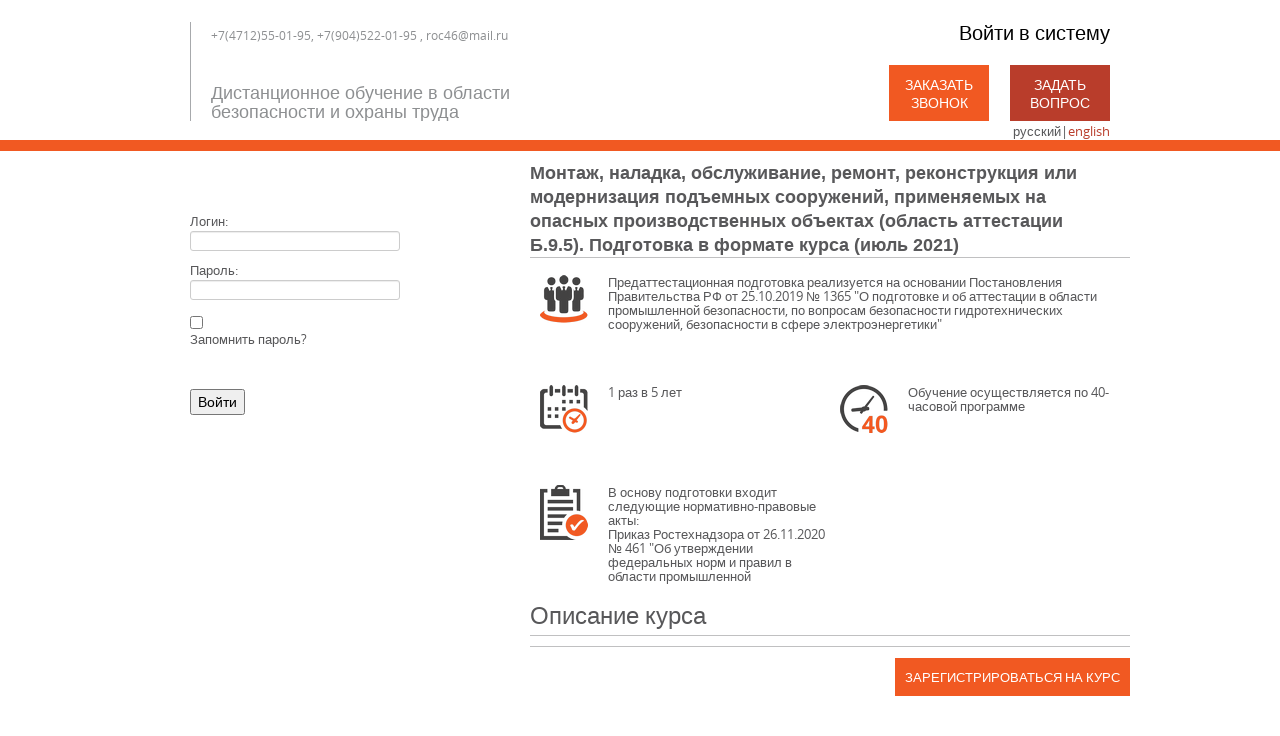

--- FILE ---
content_type: text/html; charset=utf-8
request_url: http://edu.regobrcenter.ru/Home/ReadMoreCourse?courseId=803
body_size: 4217
content:

<!DOCTYPE HTML>
<!-- saved from url=(0031)http://iosemenov.tmweb.ru/aot/# -->
<html xmlns="http://www.w3.org/1999/xhtml" class="" lang="ru">
<head>
    <meta http-equiv="Content-Type" content="text/html; charset=UTF-8">

    <title></title>
    <link href="/Content/Styles/default.css" rel="stylesheet" />
    <script src="/Content/jQuery/Scripts/jquery-1.9.1.min.js"></script>
    <script src="/Content/jQuery/Scripts/jquery.countdown.js"></script>
    <script src="/Content/jQuery/Scripts/jquery.easyui.min.js"></script>
    
    
    <link rel="stylesheet" href="/Content/Bootstrap/css/bootstrap.css" type="text/css" />
    <script src="/Content/Bootstrap/js/bootstrap.min.js"></script>
    
    <script type="text/javascript" src="/Content/jQuery/Scripts/jquery.fancybox.pack.js"></script>
    <link rel="stylesheet" href="/Content/Styles/jquery.fancybox.css" type="text/css" media="screen" />


    <link rel="stylesheet" href="/Content/Styles/Styles.css" type="text/css" />
    
    <link rel="stylesheet" href="/Content/FlowPleer/skin/functional.css" />
    <script src="/Content/FlowPleer/flowplayer-3.2.13.min.js"></script>

    
    
    
    
    <script type="text/javascript">
        $('.popup-panel .call').fancybox({ type: 'iframe', width: '300px', height: '380px' });
        $('.popup-panel .question').fancybox({ type: 'iframe', width: '300px', height: '510px' });
        //$('.btn-reg-and-look').fancybox({ type: 'iframe', width: '300px', height: '510px' });
    </script>
    

    
    
    
    <script type='text/javascript'>
    $(document).ready(function () {
        $('.carousel').carousel({
            interval: 10000
        });
    });
    </script>
    
    <style type="text/css">
        .fancybox-margin {
            margin-right: 17px;
        }
    </style>
</head>
<body>
        <div class="header" style="border-bottom-color:#F15922 !important">
        <div class="container">
                <div class="links">
                    
<div class="auth-panel">
        <p style="font-size:20px;">
            <a href="" style="color:black!important;">Войти в систему</a>
        </p>
</div>


                    <div class="popup-panel">
                        <a href="https://www.kiout.ru/form/edu/callback?emailTo=roc46@mail.ru" class="call" style="background-color:#F15922 !important">Заказать звонок</a>
                        <a href="https://www.kiout.ru/form/edu/service?emailTo=roc46@mail.ru" class="question" style="background-color:#B93D2B !important">Задать вопрос</a>
                    </div>
                    <div class="">
                            <span>русский</span><span>|</span><a href="/language?key=eng&amp;returnUrl=%2FHome%2FReadMoreCourse%3FcourseId%3D803" class="">english</a>
                    </div>
                </div>
                <div class="logo">
                    <a href="/"><img alt="" style="max-height:90px;" /></a>
                </div>
                <div class="title cabinetPhoneAndSlogan">
                    <p style="font-size:12px;">+7(4712)55-01-95, +7(904)522-01-95 , roc46@mail.ru</p>
                    <div style="position:absolute;bottom:0;"><p>Дистанционное обучение в области безопасности и охраны труда</p>
</div>
                </div>
        </div>
    </div>

    <div class="page-content" style="min-height:100%">
        <div class="container">

            

            

<style type="text/css">
    .btn-reg-and-look {
        text-transform: uppercase;
        width: 100px;
        padding: 10px;
        background-color: rgb(241, 89, 34);
        text-align: center;
        color: white !important;
    }
</style>

<script type="text/javascript">
        $('#btnCall').fancybox({ type: 'iframe', width: '300px', height: '380px' });
</script>



<div class="page-content">
    <div class="container">
        

<style>
   .banner img:hover{ cursor:pointer; }
</style>
<div class="events-informer">
    <div class="courses-list">
        

    </div>

    

<div style="margin-top:20px;">

    <div class="row">
        <div class="span4 block"><br /></div>
        <div class="span4 block">
                <p style="color:Red;"></p>
            <br />
<form action="/Login" method="post">                <p>Логин:<br /> <input id="login" name="login" type="text" value="" /></p>
                <p>Пароль:<br /> <input id="password" name="password" type="password" /></p>
<input id="ReturnUrl" name="ReturnUrl" type="hidden" value="" /><input data-val="true" data-val-required="Требуется поле Click." id="Click" name="Click" type="hidden" value="True" /><input id="rememberpass" name="rememberpass" type="checkbox" value="true" /><input name="rememberpass" type="hidden" value="false" /><p>Запомнить пароль?</p> <br />
                <br />
                <p><input type="submit" value="Войти" /></p>
</form>        </div>
        <div class="span4 block"><p><br /></p></div>
    </div>
    <br />
</div>


    
    
    <ul>
    </ul>
    
</div>

        <div class="courses-list">
            <div class="title">Монтаж, наладка, обслуживание, ремонт, реконструкция или модернизация подъемных сооружений, применяемых на опасных производственных объектах (область аттестации Б.9.5). Подготовка в формате курса (июль 2021)</div>

            <div class="notice">
                <div class="descriptionshort">
                    <div class="image-mini">
                        <img style="float:left; margin-right: 10px;" src="/Content/Images/Pack6.png" />
                    </div>
                    <div class="description-mini-top">
                        Предаттестационная подготовка реализуется на основании Постановления Правительства РФ от 25.10.2019 № 1365 "О подготовке и об аттестации в области промышленной безопасности, по вопросам безопасности гидротехнических сооружений, безопасности в сфере электроэнергетики"
                    </div>
                </div>

                <div class="left-semi">
                    <div class="image-mini">
                        <img style="float:left; margin-right: 10px;" src="/Content/Images/Pack1.png" />
                    </div>
                    <div class="description-mini">
                        1 раз в 5 лет
                    </div>
                </div>
                <div class="right-semi">
                    <div class="image-mini">
                        <img style="float:left; margin-right: 10px;" src="/Content/Images/Pack9.png" />
                    </div>
                    <div class="description-mini">
                        Обучение осуществляется по 40-часовой программе
                    </div>
                </div>
                <div class="description">
                    <div class="image-mini">
                        <img style="float:left; margin-right: 10px;" src="/Content/Images/Pack3.png" />
                    </div>
                    <div class="description-mini">
                        <p>В основу подготовки входит следующие нормативно-правовые акты:&nbsp;</p>

<p>Приказ Ростехнадзора от 26.11.2020 № 461 &quot;Об утверждении федеральных норм и правил в области промышленной безопасности &quot;Правила безопасности опасных производственных объектов, на которых используются подъемные сооружения&quot;</p>

<p>Приказ Ростехнадзора от 11.12.2020 № 519 &quot;Об утверждении Федеральных норм и правил в области промышленной безопасности &quot;Требования к производству сварочных работ на опасных производственных объектах&quot;</p>

                    </div>
                </div>
                <div class="title"><h3>Описание курса</h3></div>
                <div style="margin-top: 10px">
                </div>
            </div>
            <div style="border-top: 1px solid #c0c0c1; height: 50px; padding-top: 20px;">
                <div style="float: right">
                    <a href="http://www.kiout.ru/form/edu/callback?emailTo=roc46@mail.ru" class="btn-reg-and-look" target="_blank" id="btnCall">Зарегистрироваться на курс</a>
                </div>
                
            </div>
        </div>

        
        

    </div>
    <div class="clear"></div>
</div>






           


        </div>
    
    </div>


<style>
    .footer_p {
        width: 100%;

        background-color: #F15922;
        display: inline-block;
        margin-top:30px;
    }
    .footer_p .container > div {
        vertical-align: middle;
        padding:20px 0px;
        background-color: #F15922;
    }
    .footer_p .container > div > a {
        color:#fff;
    }
</style>
<div class="footer_p">
    <div class="container" style="">

        
        <div style="width:100%; text-align:center;">
        </div>

    </div>
</div>

<script type="text/javascript">
    
</script>    <!-- Yandex.Metrika counter -->
    <script type="text/javascript">
    (function (d, w, c) {
        (w[c] = w[c] || []).push(function() {
            try {
                w.yaCounter28010973 = new Ya.Metrika({
                    id:28010973,
                    clickmap:true,
                    trackLinks:true,
                    accurateTrackBounce:true,
                    webvisor:true
                });
            } catch(e) { }
        });

        var n = d.getElementsByTagName("script")[0],
            s = d.createElement("script"),
            f = function () { n.parentNode.insertBefore(s, n); };
        s.type = "text/javascript";
        s.async = true;
        s.src = "https://mc.yandex.ru/metrika/watch.js";

        if (w.opera == "[object Opera]") {
            d.addEventListener("DOMContentLoaded", f, false);
        } else { f(); }
    })(document, window, "yandex_metrika_callbacks");
    </script>
    <noscript><div><img src="https://mc.yandex.ru/watch/28010973" style="position:absolute; left:-9999px;" alt="" /></div></noscript>
    <!-- /Yandex.Metrika counter -->
</body>
</html>